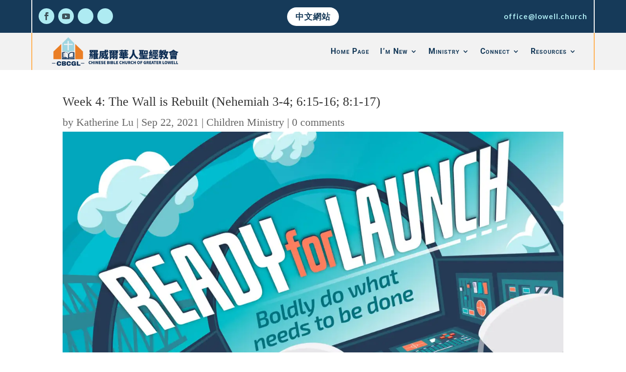

--- FILE ---
content_type: text/css
request_url: https://www.cbcgl.org/wp-content/uploads/elementor/css/post-24374.css?ver=1755336317
body_size: 11306
content:
.elementor-widget-text-editor{font-family:var( --e-global-typography-text-font-family ), Sans-serif;font-size:var( --e-global-typography-text-font-size );font-weight:var( --e-global-typography-text-font-weight );color:var( --e-global-color-text );}.elementor-widget-text-editor.elementor-drop-cap-view-stacked .elementor-drop-cap{background-color:var( --e-global-color-primary );}.elementor-widget-text-editor.elementor-drop-cap-view-framed .elementor-drop-cap, .elementor-widget-text-editor.elementor-drop-cap-view-default .elementor-drop-cap{color:var( --e-global-color-primary );border-color:var( --e-global-color-primary );}.elementor-widget-heading .elementor-heading-title{font-family:var( --e-global-typography-primary-font-family ), Sans-serif;font-weight:var( --e-global-typography-primary-font-weight );color:var( --e-global-color-primary );}.elementor-24374 .elementor-element.elementor-element-099050a{text-align:left;}.elementor-24374 .elementor-element.elementor-element-099050a .elementor-heading-title{font-family:"Glass Antiqua", Sans-serif;font-size:35px;color:#F16202;}.elementor-24374 .elementor-element.elementor-element-390c34f{text-align:justify;font-family:"Georgia", Sans-serif;font-size:18px;color:#000000;}.elementor-24374 .elementor-element.elementor-element-390c34f.elementor-drop-cap-view-stacked .elementor-drop-cap{background-color:#11A5E3;}.elementor-24374 .elementor-element.elementor-element-390c34f.elementor-drop-cap-view-framed .elementor-drop-cap, .elementor-24374 .elementor-element.elementor-element-390c34f.elementor-drop-cap-view-default .elementor-drop-cap{color:#11A5E3;border-color:#11A5E3;}.elementor-24374 .elementor-element.elementor-element-390c34f .elementor-drop-cap{margin-inline-end:10px;}.elementor-widget-divider{--divider-color:var( --e-global-color-secondary );}.elementor-widget-divider .elementor-divider__text{color:var( --e-global-color-secondary );font-family:var( --e-global-typography-secondary-font-family ), Sans-serif;font-weight:var( --e-global-typography-secondary-font-weight );}.elementor-widget-divider.elementor-view-stacked .elementor-icon{background-color:var( --e-global-color-secondary );}.elementor-widget-divider.elementor-view-framed .elementor-icon, .elementor-widget-divider.elementor-view-default .elementor-icon{color:var( --e-global-color-secondary );border-color:var( --e-global-color-secondary );}.elementor-widget-divider.elementor-view-framed .elementor-icon, .elementor-widget-divider.elementor-view-default .elementor-icon svg{fill:var( --e-global-color-secondary );}.elementor-24374 .elementor-element.elementor-element-f1b8fb8{--divider-border-style:leaves_tribal;--divider-color:#23A455;--divider-pattern-height:20px;}.elementor-24374 .elementor-element.elementor-element-f1b8fb8 .elementor-divider-separator{width:100%;}.elementor-24374 .elementor-element.elementor-element-f1b8fb8 .elementor-divider{padding-block-start:15px;padding-block-end:15px;}.elementor-24374 .elementor-element.elementor-element-fe10e26{text-align:center;}.elementor-24374 .elementor-element.elementor-element-fe10e26 .elementor-heading-title{font-family:"Glass Antiqua", Sans-serif;font-size:50px;color:#11A5E3;}.elementor-24374 .elementor-element.elementor-element-cbe34d8{text-align:justify;font-family:"Georgia", Sans-serif;font-size:18px;}.elementor-widget-image .widget-image-caption{color:var( --e-global-color-text );font-family:var( --e-global-typography-text-font-family ), Sans-serif;font-size:var( --e-global-typography-text-font-size );font-weight:var( --e-global-typography-text-font-weight );}.elementor-24374 .elementor-element.elementor-element-c3442c5{text-align:center;}.elementor-24374 .elementor-element.elementor-element-c3442c5 .elementor-heading-title{font-family:"Glass Antiqua", Sans-serif;font-size:35px;color:#FB6C00;}.elementor-24374 .elementor-element.elementor-element-6b0f0cf{text-align:center;}.elementor-24374 .elementor-element.elementor-element-6b0f0cf .elementor-heading-title{font-family:"Glass Antiqua", Sans-serif;font-size:35px;color:#EB51A3;}.elementor-24374 .elementor-element.elementor-element-643882d{text-align:center;}.elementor-24374 .elementor-element.elementor-element-643882d .elementor-heading-title{font-family:"Glass Antiqua", Sans-serif;font-size:50px;color:#11A5E3;}.elementor-24374 .elementor-element.elementor-element-2500cd9{font-family:"Georgia", Sans-serif;font-size:18px;}.elementor-24374 .elementor-element.elementor-element-c8b6774 .elementor-wrapper{--video-aspect-ratio:1.77777;}.elementor-24374 .elementor-element.elementor-element-5f7b75d{text-align:center;}.elementor-24374 .elementor-element.elementor-element-5f7b75d .elementor-heading-title{font-family:"Glass Antiqua", Sans-serif;font-size:35px;color:#FB6C00;}.elementor-24374 .elementor-element.elementor-element-fa27535 .elementor-wrapper{--video-aspect-ratio:1.77777;}.elementor-24374 .elementor-element.elementor-element-a84fd2b{text-align:center;}.elementor-24374 .elementor-element.elementor-element-a84fd2b .elementor-heading-title{font-family:"Glass Antiqua", Sans-serif;font-size:35px;font-weight:bold;color:#EB51A3;}.elementor-24374 .elementor-element.elementor-element-95d53af{text-align:justify;font-family:"Georgia", Sans-serif;font-size:18px;}.elementor-24374 .elementor-element.elementor-element-550e27c{--divider-border-style:dots_tribal;--divider-color:#000;--divider-pattern-height:20px;}.elementor-24374 .elementor-element.elementor-element-550e27c .elementor-divider-separator{width:40%;margin:0 auto;margin-center:0;}.elementor-24374 .elementor-element.elementor-element-550e27c .elementor-divider{text-align:center;padding-block-start:2px;padding-block-end:2px;}.elementor-24374 .elementor-element.elementor-element-d1dd9a1{text-align:center;}.elementor-24374 .elementor-element.elementor-element-6fdbdef{text-align:justify;font-family:"Georgia", Sans-serif;font-size:18px;}.elementor-24374 .elementor-element.elementor-element-44139fd{--divider-border-style:dots_tribal;--divider-color:#000;--divider-pattern-height:20px;}.elementor-24374 .elementor-element.elementor-element-44139fd .elementor-divider-separator{width:40%;margin:0 auto;margin-center:0;}.elementor-24374 .elementor-element.elementor-element-44139fd .elementor-divider{text-align:center;padding-block-start:2px;padding-block-end:2px;}.elementor-24374 .elementor-element.elementor-element-1eb58a6{text-align:center;}.elementor-24374 .elementor-element.elementor-element-1eb58a6 .elementor-heading-title{font-family:"Glass Antiqua", Sans-serif;font-size:50px;font-weight:bold;color:#11A5E3;}.elementor-24374 .elementor-element.elementor-element-f944254{font-family:"Georgia", Sans-serif;font-size:18px;}.elementor-24374 .elementor-element.elementor-element-d1ae62a{text-align:center;}.elementor-24374 .elementor-element.elementor-element-d1ae62a .elementor-heading-title{font-family:"Glass Antiqua", Sans-serif;font-size:35px;font-weight:bold;color:#FB6C00;}.elementor-24374 .elementor-element.elementor-element-a8f14b9{text-align:center;}.elementor-24374 .elementor-element.elementor-element-a8f14b9 .elementor-heading-title{font-family:"Glass Antiqua", Sans-serif;font-size:35px;font-weight:bold;color:#FB6C00;}.elementor-24374 .elementor-element.elementor-element-51868a6{text-align:center;}.elementor-24374 .elementor-element.elementor-element-51868a6 .elementor-heading-title{font-family:"Glass Antiqua", Sans-serif;font-size:35px;font-weight:bold;color:#FB6C00;}.elementor-24374 .elementor-element.elementor-element-2d73677{--spacer-size:10px;}.elementor-24374 .elementor-element.elementor-element-2abf938{text-align:center;}.elementor-24374 .elementor-element.elementor-element-2abf938 .elementor-heading-title{font-family:"Glass Antiqua", Sans-serif;font-size:45px;color:#11A5E3;}.elementor-24374 .elementor-element.elementor-element-8601019{text-align:center;}.elementor-24374 .elementor-element.elementor-element-8601019 .elementor-heading-title{font-family:"Glass Antiqua", Sans-serif;font-size:35px;font-weight:bold;text-decoration:underline;color:#F16202;}.elementor-24374 .elementor-element.elementor-element-19b20d3{text-align:center;font-family:"Georgia", Sans-serif;font-size:18px;}.elementor-24374 .elementor-element.elementor-element-31b4a75{--divider-border-style:dots_tribal;--divider-color:#000;--divider-pattern-height:20px;}.elementor-24374 .elementor-element.elementor-element-31b4a75 .elementor-divider-separator{width:40%;margin:0 auto;margin-center:0;}.elementor-24374 .elementor-element.elementor-element-31b4a75 .elementor-divider{text-align:center;padding-block-start:2px;padding-block-end:2px;}.elementor-24374 .elementor-element.elementor-element-5a9ee2e{text-align:center;}.elementor-24374 .elementor-element.elementor-element-5a9ee2e .elementor-heading-title{font-family:"Glass Antiqua", Sans-serif;font-size:35px;font-weight:bold;text-decoration:underline;color:#EB51A3;}.elementor-24374 .elementor-element.elementor-element-01b0d13{text-align:center;}.elementor-24374 .elementor-element.elementor-element-01b0d13 .elementor-heading-title{font-family:"Glass Antiqua", Sans-serif;font-size:30px;font-weight:bold;text-decoration:overline;color:#F180AB;}.elementor-24374 .elementor-element.elementor-element-25291c5{text-align:center;}.elementor-24374 .elementor-element.elementor-element-25291c5 .elementor-heading-title{font-family:"Glass Antiqua", Sans-serif;font-size:30px;font-weight:bold;text-decoration:overline;color:#6EC1E4;}.elementor-24374 .elementor-element.elementor-element-44e131d{--divider-border-style:dots_tribal;--divider-color:#000;--divider-pattern-height:20px;}.elementor-24374 .elementor-element.elementor-element-44e131d .elementor-divider-separator{width:40%;margin:0 auto;margin-center:0;}.elementor-24374 .elementor-element.elementor-element-44e131d .elementor-divider{text-align:center;padding-block-start:7px;padding-block-end:7px;}.elementor-24374 .elementor-element.elementor-element-163d75f{text-align:center;}.elementor-24374 .elementor-element.elementor-element-163d75f .elementor-heading-title{font-family:"Glass Antiqua", Sans-serif;font-size:35px;font-weight:bold;text-decoration:underline;color:#1E9DD3;}.elementor-24374 .elementor-element.elementor-element-b14931b{text-align:center;font-family:"Georgia", Sans-serif;font-size:18px;}.elementor-24374 .elementor-element.elementor-element-34487f2{font-family:"Georgia", Sans-serif;font-size:18px;}@media(min-width:768px){.elementor-24374 .elementor-element.elementor-element-6fde471{width:30.506%;}.elementor-24374 .elementor-element.elementor-element-c0039ef{width:69.494%;}.elementor-24374 .elementor-element.elementor-element-2211507{width:26.186%;}.elementor-24374 .elementor-element.elementor-element-006eb8d{width:73.831%;}.elementor-24374 .elementor-element.elementor-element-d946b6e{width:27.417%;}.elementor-24374 .elementor-element.elementor-element-7b4b866{width:72.6%;}}@media(max-width:1024px){.elementor-widget-text-editor{font-size:var( --e-global-typography-text-font-size );}.elementor-widget-image .widget-image-caption{font-size:var( --e-global-typography-text-font-size );}}@media(max-width:767px){.elementor-widget-text-editor{font-size:var( --e-global-typography-text-font-size );}.elementor-widget-image .widget-image-caption{font-size:var( --e-global-typography-text-font-size );}}

--- FILE ---
content_type: text/css
request_url: https://www.cbcgl.org/wp-content/uploads/elementor/google-fonts/css/glassantiqua.css?ver=1749220163
body_size: 908
content:
/* latin-ext */
@font-face {
  font-family: 'Glass Antiqua';
  font-style: normal;
  font-weight: 400;
  src: url(https://www.cbcgl.org/wp-content/uploads/elementor/google-fonts/fonts/glassantiqua-xfu30wr0wn3noqm2pic0uxojrlb6npfr.woff2) format('woff2');
  unicode-range: U+0100-02BA, U+02BD-02C5, U+02C7-02CC, U+02CE-02D7, U+02DD-02FF, U+0304, U+0308, U+0329, U+1D00-1DBF, U+1E00-1E9F, U+1EF2-1EFF, U+2020, U+20A0-20AB, U+20AD-20C0, U+2113, U+2C60-2C7F, U+A720-A7FF;
}
/* latin */
@font-face {
  font-family: 'Glass Antiqua';
  font-style: normal;
  font-weight: 400;
  src: url(https://www.cbcgl.org/wp-content/uploads/elementor/google-fonts/fonts/glassantiqua-xfu30wr0wn3noqm2pic0uxojrlj6ng.woff2) format('woff2');
  unicode-range: U+0000-00FF, U+0131, U+0152-0153, U+02BB-02BC, U+02C6, U+02DA, U+02DC, U+0304, U+0308, U+0329, U+2000-206F, U+20AC, U+2122, U+2191, U+2193, U+2212, U+2215, U+FEFF, U+FFFD;
}


--- FILE ---
content_type: text/css
request_url: https://www.cbcgl.org/wp-content/et-cache/global/et-divi-customizer-global.min.css?ver=1757305175
body_size: 9463
content:
body,.et_pb_column_1_2 .et_quote_content blockquote cite,.et_pb_column_1_2 .et_link_content a.et_link_main_url,.et_pb_column_1_3 .et_quote_content blockquote cite,.et_pb_column_3_8 .et_quote_content blockquote cite,.et_pb_column_1_4 .et_quote_content blockquote cite,.et_pb_blog_grid .et_quote_content blockquote cite,.et_pb_column_1_3 .et_link_content a.et_link_main_url,.et_pb_column_3_8 .et_link_content a.et_link_main_url,.et_pb_column_1_4 .et_link_content a.et_link_main_url,.et_pb_blog_grid .et_link_content a.et_link_main_url,body .et_pb_bg_layout_light .et_pb_post p,body .et_pb_bg_layout_dark .et_pb_post p{font-size:14px}.et_pb_slide_content,.et_pb_best_value{font-size:15px}#main-header,#main-header .nav li ul,.et-search-form,#main-header .et_mobile_menu{background-color:#bc9e43}.et_secondary_nav_enabled #page-container #top-header{background-color:#020001!important}#et-secondary-nav li ul{background-color:#020001}#et-secondary-nav li ul{background-color:#020000}#top-header,#top-header a,#et-secondary-nav li li a,#top-header .et-social-icon a:before{font-size:14px}#top-menu li.current-menu-ancestor>a,#top-menu li.current-menu-item>a,#top-menu li.current_page_item>a{color:#020000}#main-footer{background-color:#bc9e43}#main-footer .footer-widget h4,#main-footer .widget_block h1,#main-footer .widget_block h2,#main-footer .widget_block h3,#main-footer .widget_block h4,#main-footer .widget_block h5,#main-footer .widget_block h6{color:#db2959}.footer-widget,.footer-widget li,.footer-widget li a,#footer-info{font-size:13px}#main-footer .footer-widget h4,#main-footer .widget_block h1,#main-footer .widget_block h2,#main-footer .widget_block h3,#main-footer .widget_block h4,#main-footer .widget_block h5,#main-footer .widget_block h6{font-weight:normal;font-style:normal;text-transform:uppercase;text-decoration:none}#footer-widgets .footer-widget li:before{top:8.05px}#footer-info,#footer-info a{color:#ffffff}#footer-info,#footer-info a{font-weight:bold;font-style:normal;text-transform:none;text-decoration:none}#footer-info{font-size:20px}@media only screen and (min-width:981px){.et_pb_section{padding:1% 0}.et_pb_fullwidth_section{padding:0}.et_pb_row{padding:3% 0}#main-footer .footer-widget h4,#main-footer .widget_block h1,#main-footer .widget_block h2,#main-footer .widget_block h3,#main-footer .widget_block h4,#main-footer .widget_block h5,#main-footer .widget_block h6{font-size:20px}.et_header_style_centered.et_hide_primary_logo #main-header:not(.et-fixed-header) .logo_container,.et_header_style_centered.et_hide_fixed_logo #main-header.et-fixed-header .logo_container{height:11.88px}.et_fixed_nav #page-container .et-fixed-header#top-header{background-color:#020001!important}.et_fixed_nav #page-container .et-fixed-header#top-header #et-secondary-nav li ul{background-color:#020001}.et-fixed-header #top-menu li.current-menu-ancestor>a,.et-fixed-header #top-menu li.current-menu-item>a,.et-fixed-header #top-menu li.current_page_item>a{color:#020000!important}}@media only screen and (min-width:1350px){.et_pb_row{padding:40px 0}.et_pb_section{padding:13px 0}.single.et_pb_pagebuilder_layout.et_full_width_page .et_post_meta_wrapper{padding-top:121px}.et_pb_fullwidth_section{padding:0}}#logo,.logo_container{max-height:100%!important}.et_header_style_left #logo{max-width:80%}@media only screen and (min-width:430px){.et_header_style_left .mobile_menu_bar{padding-bottom:30px!important}#et-top-navigation{padding-top:30px!important}}@media only screen and (max-width:430px){.et_header_style_left .mobile_menu_bar{padding-bottom:0px!important}#et-top-navigation{padding-top:0px!important}}@media (max-width:980px){#top-header,div#et-secondary-menu,ul#et-secondary-nav{display:inline!important}#top-header .container{padding-top:0.75em!important}}.et_pb_widget_area .menu .menu-item{background-color:#e5e5e5}.et_pb_widget_area .menu .menu-item a{color:#444}.et_pb_widget_area .menu .menu-item:hover{background-color:#1e5096}.et_pb_widget_area .menu .menu-item:hover a{color:#fff}.et_pb_widget_area .menu .current-menu-item{background-color:#1e5096}.et_pb_widget_area .menu .current-menu-item a{color:#fff!important}.widget_nav_menu h4{font-weight:bold!important;margin-bottom:10px;font-size:28px!important}@media all and (max-width:980px){.et_pb_column .et_pb_widget.widget_nav_menu{width:100%!important}}.et_pb_widget_area .menu .menu-item{padding:10px 20px 10px 20px;-webkit-transition:all .3s ease-out;-moz-transition:all 0.3s ease-out;-ms-transition:all 0.3s ease-out;-o-transition:all 0.3s ease-out;transition:all 0.3s ease-out}.et_pb_widget_area .menu .menu-item a{-webkit-transition:all .3s ease-out;-moz-transition:all 0.3s ease-out;-ms-transition:all 0.3s ease-out;-o-transition:all 0.3s ease-out;transition:all 0.3s ease-out}.wpforms-form label{color:rgb(0,0,0)!important}.wpforms-title{color:rgb(0,0,0)!important}div#et-main-area{background-color:white}#logo,.logo_container{max-height:100%!important}.et_header_style_left #logo{max-width:80%}@media only screen and (min-width:430px){.et_header_style_left .mobile_menu_bar{padding-bottom:30px!important}#et-top-navigation{padding-top:30px!important}}@media only screen and (max-width:430px){.et_header_style_left .mobile_menu_bar{padding-bottom:0px!important}#et-top-navigation{padding-top:0px!important}}@media (max-width:980px){#top-header,div#et-secondary-menu,ul#et-secondary-nav{display:inline!important}#top-header .container{padding-top:0.75em!important}}.et_pb_widget_area .menu .menu-item{background-color:#e5e5e5}.et_pb_widget_area .menu .menu-item a{color:#444}.et_pb_widget_area .menu .menu-item:hover{background-color:#1e5096}.et_pb_widget_area .menu .menu-item:hover a{color:#fff}.et_pb_widget_area .menu .current-menu-item{background-color:#1e5096}.et_pb_widget_area .menu .current-menu-item a{color:#fff!important}.widget_nav_menu h4{font-weight:bold!important;margin-bottom:10px;font-size:28px!important}@media all and (max-width:980px){.et_pb_column .et_pb_widget.widget_nav_menu{width:100%!important}}.et_pb_widget_area .menu .menu-item{padding:10px 20px 10px 20px;-webkit-transition:all .3s ease-out;-moz-transition:all 0.3s ease-out;-ms-transition:all 0.3s ease-out;-o-transition:all 0.3s ease-out;transition:all 0.3s ease-out}.et_pb_widget_area .menu .menu-item a{-webkit-transition:all .3s ease-out;-moz-transition:all 0.3s ease-out;-ms-transition:all 0.3s ease-out;-o-transition:all 0.3s ease-out;transition:all 0.3s ease-out}.wpforms-form label{color:rgb(0,0,0)!important}.wpforms-title{color:rgb(0,0,0)!important}div#et-main-area{background-color:white}#et_mobile_nav_menu .mobile_nav.opened .mobile_menu_bar::before,.et_pb_module.et_pb_menu .et_mobile_nav_menu .mobile_nav.opened .mobile_menu_bar::before{content:'\4d'}ul.et_mobile_menu li.menu-item-has-children .mobile-toggle,ul.et_mobile_menu li.page_item_has_children .mobile-toggle,.et-db #et-boc .et-l ul.et_mobile_menu li.menu-item-has-children .mobile-toggle,.et-db #et-boc .et-l ul.et_mobile_menu li.page_item_has_children .mobile-toggle{width:44px;height:100%;padding:0px!important;max-height:44px;border:none;position:absolute;right:0px;top:0px;z-index:999;background-color:transparent}ul.et_mobile_menu>li.menu-item-has-children,ul.et_mobile_menu>li.page_item_has_children,ul.et_mobile_menu>li.menu-item-has-children .sub-menu li.menu-item-has-children,.et-db #et-boc .et-l ul.et_mobile_menu>li.menu-item-has-children,.et-db #et-boc .et-l ul.et_mobile_menu>li.page_item_has_children,.et-db #et-boc .et-l ul.et_mobile_menu>li.menu-item-has-children .sub-menu li.menu-item-has-children{position:relative}.et_mobile_menu .menu-item-has-children>a,.et-db #et-boc .et-l .et_mobile_menu .menu-item-has-children>a{background-color:transparent}ul.et_mobile_menu .menu-item-has-children .sub-menu,#main-header ul.et_mobile_menu .menu-item-has-children .sub-menu,.et-db #et-boc .et-l ul.et_mobile_menu .menu-item-has-children .sub-menu,.et-db #main-header ul.et_mobile_menu .menu-item-has-children .sub-menu{display:none!important;visibility:hidden!important}ul.et_mobile_menu .menu-item-has-children .sub-menu.visible,#main-header ul.et_mobile_menu .menu-item-has-children .sub-menu.visible,.et-db #et-boc .et-l ul.et_mobile_menu .menu-item-has-children .sub-menu.visible,.et-db #main-header ul.et_mobile_menu .menu-item-has-children .sub-menu.visible{display:block!important;visibility:visible!important}ul.et_mobile_menu li.menu-item-has-children .mobile-toggle,.et-db #et-boc .et-l ul.et_mobile_menu li.menu-item-has-children .mobile-toggle{text-align:center;opacity:1}ul.et_mobile_menu li.menu-item-has-children .mobile-toggle::after,.et-db #et-boc .et-l ul.et_mobile_menu li.menu-item-has-children .mobile-toggle::after{top:10px;position:relative;font-family:"ETModules";content:'\33';color:#00d263;background:#f0f3f6;border-radius:50%;padding:3px}ul.et_mobile_menu li.menu-item-has-children.dt-open>.mobile-toggle::after,.et-db #et-boc .et-l ul.et_mobile_menu li.menu-item-has-children.dt-open>.mobile-toggle::after{content:'\32'}.et_pb_menu_0.et_pb_menu .et_mobile_menu:after{position:absolute;right:5%;margin-left:-20px;top:-14px;width:0;height:0;content:'';border-left:20px solid transparent;border-right:20px solid transparent;border-bottom:20px solid #ffffff}.mobile_menu_bar{position:relative;display:block;bottom:10px;line-height:0}.et_pb_menu_0.et_pb_menu .et_mobile_menu,.et_pb_menu_0.et_pb_menu .et_mobile_menu ul{background-color:#ffffff!important;border-radius:10px}